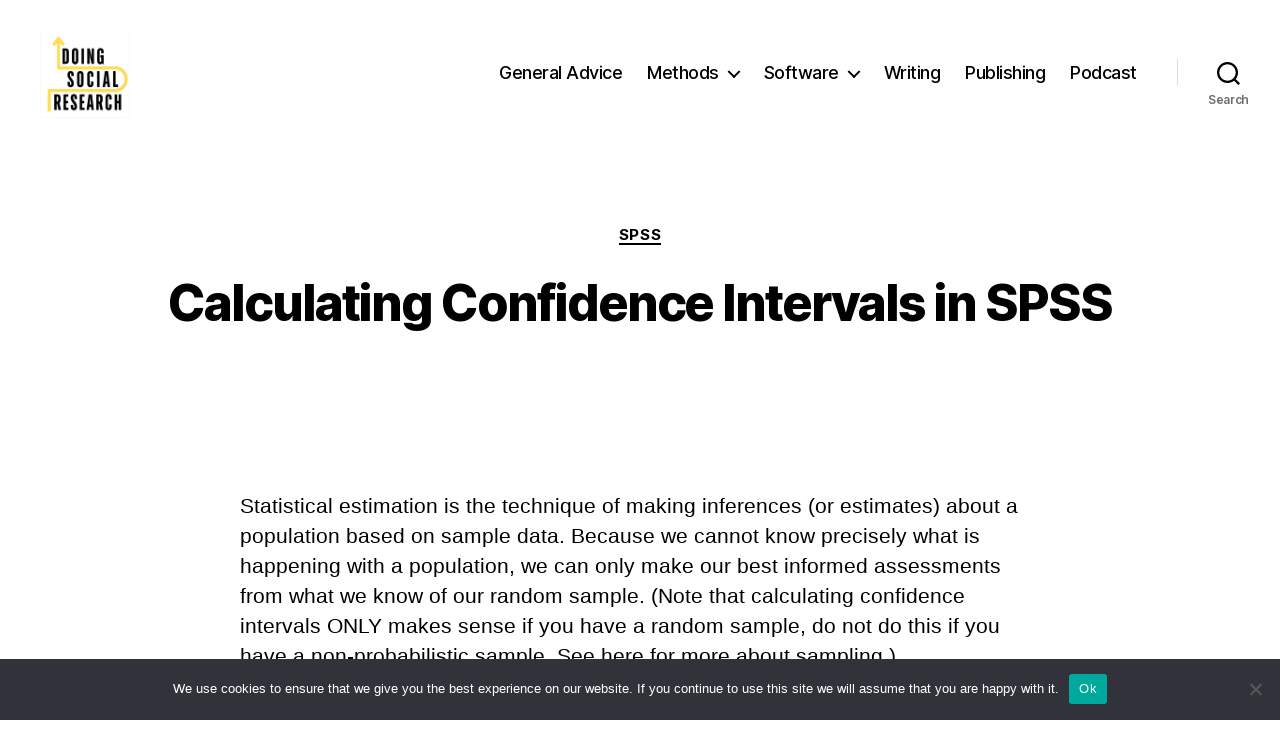

--- FILE ---
content_type: text/html; charset=utf-8
request_url: https://www.google.com/recaptcha/api2/aframe
body_size: 267
content:
<!DOCTYPE HTML><html><head><meta http-equiv="content-type" content="text/html; charset=UTF-8"></head><body><script nonce="bI-SUYq-OKtQbicHYNBQgQ">/** Anti-fraud and anti-abuse applications only. See google.com/recaptcha */ try{var clients={'sodar':'https://pagead2.googlesyndication.com/pagead/sodar?'};window.addEventListener("message",function(a){try{if(a.source===window.parent){var b=JSON.parse(a.data);var c=clients[b['id']];if(c){var d=document.createElement('img');d.src=c+b['params']+'&rc='+(localStorage.getItem("rc::a")?sessionStorage.getItem("rc::b"):"");window.document.body.appendChild(d);sessionStorage.setItem("rc::e",parseInt(sessionStorage.getItem("rc::e")||0)+1);localStorage.setItem("rc::h",'1769910160704');}}}catch(b){}});window.parent.postMessage("_grecaptcha_ready", "*");}catch(b){}</script></body></html>

--- FILE ---
content_type: application/javascript; charset=utf-8
request_url: https://fundingchoicesmessages.google.com/f/AGSKWxWTAAr5M77wxmhKOwq2jSPkKbx_xBtdQ6jg5B9x9QbniuT13E--Au1e8ILuOwe2bLRRs-Hf2Uif6uMqZQ-60N-k28856kx_0Fqwtz52EclhZGqvbU1u_YGC8N-_kY-wPPVk0oV61yYdQFlp92D9ZcKUHC1-UuZDD8o9wb32TyvN4Iel3_y-f-0gBvMH/_/cutead..be/ads//Adstream?/adhub./virtuagirlhd.
body_size: -1287
content:
window['25cf1945-d171-459e-8ffe-f087ff05aa82'] = true;

--- FILE ---
content_type: application/javascript; charset=utf-8
request_url: https://fundingchoicesmessages.google.com/f/AGSKWxW2b_t4UzWNp3YDaoRa4488med4smZAwo6Ay3l8TNBWzyK2-DjG2oB5r_oMiXf97mCNaMaqO8MizsfHC3QXobL2I0c4hXxTGFVB_02ORlN5gWm2-EXEmaWwV09ZR1qPtlW-OMf40g==?fccs=W251bGwsbnVsbCxudWxsLG51bGwsbnVsbCxudWxsLFsxNzY5OTEwMTYxLDExNDAwMDAwMF0sbnVsbCxudWxsLG51bGwsW251bGwsWzcsNl0sbnVsbCxudWxsLG51bGwsbnVsbCxudWxsLG51bGwsbnVsbCxudWxsLG51bGwsMV0sImh0dHBzOi8vZG9pbmdzb2NpYWxyZXNlYXJjaC5jb20vY2FsY3VsYXRpbmctY29uZmlkZW5jZS1pbnRlcnZhbHMtaW4tc3Bzcy8iLG51bGwsW1s4LCJGZjBSR0hUdW44SSJdLFs5LCJlbi1VUyJdLFsxNiwiWzEsMSwxXSJdLFsxOSwiMiJdLFsxNywiWzBdIl0sWzI0LCIiXSxbMjksImZhbHNlIl1dXQ
body_size: 126
content:
if (typeof __googlefc.fcKernelManager.run === 'function') {"use strict";this.default_ContributorServingResponseClientJs=this.default_ContributorServingResponseClientJs||{};(function(_){var window=this;
try{
var rp=function(a){this.A=_.t(a)};_.u(rp,_.J);var sp=function(a){this.A=_.t(a)};_.u(sp,_.J);sp.prototype.getWhitelistStatus=function(){return _.F(this,2)};var tp=function(a){this.A=_.t(a)};_.u(tp,_.J);var up=_.ed(tp),vp=function(a,b,c){this.B=a;this.j=_.A(b,rp,1);this.l=_.A(b,_.Qk,3);this.F=_.A(b,sp,4);a=this.B.location.hostname;this.D=_.Fg(this.j,2)&&_.O(this.j,2)!==""?_.O(this.j,2):a;a=new _.Qg(_.Rk(this.l));this.C=new _.eh(_.q.document,this.D,a);this.console=null;this.o=new _.np(this.B,c,a)};
vp.prototype.run=function(){if(_.O(this.j,3)){var a=this.C,b=_.O(this.j,3),c=_.gh(a),d=new _.Wg;b=_.hg(d,1,b);c=_.C(c,1,b);_.kh(a,c)}else _.hh(this.C,"FCNEC");_.pp(this.o,_.A(this.l,_.De,1),this.l.getDefaultConsentRevocationText(),this.l.getDefaultConsentRevocationCloseText(),this.l.getDefaultConsentRevocationAttestationText(),this.D);_.qp(this.o,_.F(this.F,1),this.F.getWhitelistStatus());var e;a=(e=this.B.googlefc)==null?void 0:e.__executeManualDeployment;a!==void 0&&typeof a==="function"&&_.Uo(this.o.G,
"manualDeploymentApi")};var wp=function(){};wp.prototype.run=function(a,b,c){var d;return _.v(function(e){d=up(b);(new vp(a,d,c)).run();return e.return({})})};_.Uk(7,new wp);
}catch(e){_._DumpException(e)}
}).call(this,this.default_ContributorServingResponseClientJs);
// Google Inc.

//# sourceURL=/_/mss/boq-content-ads-contributor/_/js/k=boq-content-ads-contributor.ContributorServingResponseClientJs.en_US.Ff0RGHTun8I.es5.O/d=1/exm=ad_blocking_detection_executable,kernel_loader,loader_js_executable/ed=1/rs=AJlcJMwj_NGSDs7Ec5ZJCmcGmg-e8qljdw/m=cookie_refresh_executable
__googlefc.fcKernelManager.run('\x5b\x5b\x5b7,\x22\x5b\x5bnull,\\\x22doingsocialresearch.com\\\x22,\\\x22AKsRol9mdgNPbLt6hdt57jn5pez1kWtJv6VGnKJNGMljg_wgxA5bx8nzxA4fD_mn6nG8r7pCw581cd1pvUYERX-EIKQ4WeL2j9DIKocviWztjI7qJOnUqNSt5ruHEioKWI0M8sgJQ4UWuM-rQYx0Kni0BxfueTBsyw\\\\u003d\\\\u003d\\\x22\x5d,null,\x5b\x5bnull,null,null,\\\x22https:\/\/fundingchoicesmessages.google.com\/f\/AGSKWxUYDyKJ3ouJnvsn9WgekCCxk-OoCC1u0KPRvfv2-ydgWF_KrgQFpqTqEX0LvY7bSmw68y_jdkatnH4DNooDwuqCNZ7BaDUN54lfo_wDY4gj5a2teYCTAxKUV_5eB_8RJjLgzd56Vg\\\\u003d\\\\u003d\\\x22\x5d,null,null,\x5bnull,null,null,\\\x22https:\/\/fundingchoicesmessages.google.com\/el\/AGSKWxU__hqsvRnKyx9FK_8PgSRCW5mYvmKKOY8J1HW-Jnvfiicg4U8E-34p4NyzAeABsb6Lb1E-u8V4MjxYPa5pQieby5QdulhAA86C4JI30-oEMxGa712nNXzEUHmiiVu6JGb2eazeQw\\\\u003d\\\\u003d\\\x22\x5d,null,\x5bnull,\x5b7,6\x5d,null,null,null,null,null,null,null,null,null,1\x5d\x5d,\x5b3,1\x5d\x5d\x22\x5d\x5d,\x5bnull,null,null,\x22https:\/\/fundingchoicesmessages.google.com\/f\/AGSKWxWoXenvVGvz-U9YB6Jir8bTm4ZS-Qt5IG7TIYfRBnlj3U8DQJ_K9M-bfBQHCTm5bz9LYpoVMzNZ5OJuHLpF1bZRMXknQPYOtKBF_Wjb06ImSKA_trR3PJVKg85uH35nvvimE5JV9g\\u003d\\u003d\x22\x5d\x5d');}